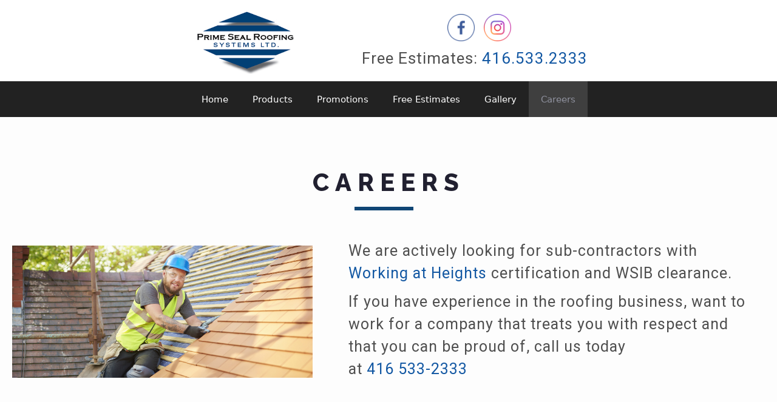

--- FILE ---
content_type: text/css
request_url: https://www.primesealroofing.com/wp-content/uploads/elementor/css/post-442.css?ver=1687459048
body_size: 1679
content:
.elementor-kit-442{--e-global-color-primary:#6EC1E4;--e-global-color-secondary:#54595F;--e-global-color-text:#7A7A7A;--e-global-color-accent:#61CE70;--e-global-color-70ea50df:#4054B2;--e-global-color-461d7283:#23A455;--e-global-color-2abb483c:#000;--e-global-color-17da3e80:#FFF;--e-global-color-6b1b5f80:#000000;--e-global-color-edb4be5:#000000;--e-global-typography-primary-font-family:"Roboto";--e-global-typography-primary-font-weight:600;--e-global-typography-secondary-font-family:"Roboto Slab";--e-global-typography-secondary-font-weight:400;--e-global-typography-text-font-family:"Roboto";--e-global-typography-text-font-weight:400;--e-global-typography-accent-font-family:"Roboto";--e-global-typography-accent-font-weight:500;font-size:26px;line-height:1.4em;letter-spacing:1px;background-color:#E6E6E6;}.elementor-kit-442 p{margin-bottom:10px;}.elementor-kit-442 h1{font-size:109px;line-height:4.7em;letter-spacing:3.8px;}.elementor-kit-442 h2{color:#FF0000;}.elementor-kit-442 h3{color:#FF6767;}.elementor-kit-442 h4{color:#E80000;}.elementor-kit-442 h5{color:#D90303;}.elementor-kit-442 h6{color:#FF0000;}.elementor-section.elementor-section-boxed > .elementor-container{max-width:1140px;}.e-con{--container-max-width:1140px;}.elementor-widget:not(:last-child){margin-bottom:20px;}.elementor-element{--widgets-spacing:20px;}{}h1.entry-title{display:var(--page-title-display);}@media(max-width:1024px){.elementor-section.elementor-section-boxed > .elementor-container{max-width:1024px;}.e-con{--container-max-width:1024px;}}@media(max-width:767px){.elementor-section.elementor-section-boxed > .elementor-container{max-width:767px;}.e-con{--container-max-width:767px;}}

--- FILE ---
content_type: text/css
request_url: https://www.primesealroofing.com/wp-content/uploads/elementor/css/post-252.css?ver=1687487127
body_size: 11251
content:
.elementor-252 .elementor-element.elementor-element-7ae6cf38 > .elementor-container{max-width:1240px;}.elementor-252 .elementor-element.elementor-element-7ae6cf38:not(.elementor-motion-effects-element-type-background), .elementor-252 .elementor-element.elementor-element-7ae6cf38 > .elementor-motion-effects-container > .elementor-motion-effects-layer{background-color:#FDFDFD;}.elementor-252 .elementor-element.elementor-element-7ae6cf38{transition:background 0.3s, border 0.3s, border-radius 0.3s, box-shadow 0.3s;margin-top:-41px;margin-bottom:-37px;padding:68px 0px 85px 0px;}.elementor-252 .elementor-element.elementor-element-7ae6cf38 > .elementor-background-overlay{transition:background 0.3s, border-radius 0.3s, opacity 0.3s;}.elementor-252 .elementor-element.elementor-element-c0b29f2{text-align:center;}.elementor-252 .elementor-element.elementor-element-c0b29f2 .elementor-heading-title{color:#212030;font-family:"Raleway", Sans-serif;font-size:40px;font-weight:800;text-transform:uppercase;line-height:1em;letter-spacing:10px;}.elementor-252 .elementor-element.elementor-element-c0b29f2 > .elementor-widget-container{margin:0px 0px 0px 0px;padding:0px 0px 0px 0px;}.elementor-252 .elementor-element.elementor-element-0845293 > .elementor-widget-container{margin:0px 519px 0px 504px;padding:0px 0px 0px 0px;border-style:solid;border-width:0px 0px 6px 0px;border-color:#104675;border-radius:0px 0px 0px 0px;}.elementor-252 .elementor-element.elementor-element-99be987 > .elementor-container{max-width:1240px;}.elementor-252 .elementor-element.elementor-element-99be987{margin-top:0px;margin-bottom:0px;padding:0px 0px 0px 80px;}.elementor-252 .elementor-element.elementor-element-488feb5 > .elementor-element-populated{margin:0px 0px 0px -100px;--e-column-margin-right:0px;--e-column-margin-left:-100px;}.elementor-252 .elementor-element.elementor-element-488feb5 > .elementor-element-populated > .elementor-widget-wrap{padding:0px 0px 0px 0px;}.elementor-252 .elementor-element.elementor-element-2c444cd{text-align:left;}.elementor-252 .elementor-element.elementor-element-2c444cd img{width:90%;}.elementor-252 .elementor-element.elementor-element-2c444cd > .elementor-widget-container{margin:38px 0px 0px 0px;padding:0px 0px 0px 0px;}.elementor-252 .elementor-element.elementor-element-1fa77f7 > .elementor-element-populated{margin:8px 0px 0px 0px;--e-column-margin-right:0px;--e-column-margin-left:0px;}.elementor-252 .elementor-element.elementor-element-1fa77f7 > .elementor-element-populated > .elementor-widget-wrap{padding:0px 0px 0px 0px;}.elementor-252 .elementor-element.elementor-element-2fb0d2ec{color:#4F4F4F;font-family:"Roboto", Sans-serif;font-size:25px;line-height:1.5em;letter-spacing:1px;}.elementor-252 .elementor-element.elementor-element-2fb0d2ec > .elementor-widget-container{margin:20px 0px 0px -116px;padding:0px 0px 0px 0px;}.elementor-252 .elementor-element.elementor-element-4ac40def > .elementor-container{max-width:1240px;}.elementor-252 .elementor-element.elementor-element-4ac40def{overflow:hidden;transition:background 0.3s, border 0.3s, border-radius 0.3s, box-shadow 0.3s;margin-top:0px;margin-bottom:-65px;padding:35px 5px 25px 5px;z-index:1;}.elementor-252 .elementor-element.elementor-element-4ac40def:not(.elementor-motion-effects-element-type-background), .elementor-252 .elementor-element.elementor-element-4ac40def > .elementor-motion-effects-container > .elementor-motion-effects-layer{background-color:#212121;}.elementor-252 .elementor-element.elementor-element-4ac40def > .elementor-background-overlay{transition:background 0.3s, border-radius 0.3s, opacity 0.3s;}.elementor-252 .elementor-element.elementor-element-2dce1004 > .elementor-element-populated{margin:0px 0px 0px 0px;--e-column-margin-right:0px;--e-column-margin-left:0px;}.elementor-252 .elementor-element.elementor-element-2dce1004 > .elementor-element-populated > .elementor-widget-wrap{padding:0px 35px 0px 0px;}.elementor-252 .elementor-element.elementor-element-2494b057.elementor-view-stacked .elementor-icon{background-color:#4F536E;}.elementor-252 .elementor-element.elementor-element-2494b057.elementor-view-framed .elementor-icon, .elementor-252 .elementor-element.elementor-element-2494b057.elementor-view-default .elementor-icon{fill:#4F536E;color:#4F536E;border-color:#4F536E;}.elementor-252 .elementor-element.elementor-element-2494b057{--icon-box-icon-margin:0px;}.elementor-252 .elementor-element.elementor-element-2494b057 .elementor-icon{font-size:101px;}.elementor-252 .elementor-element.elementor-element-2494b057 .elementor-icon-box-wrapper{text-align:left;}.elementor-252 .elementor-element.elementor-element-2494b057 .elementor-icon-box-title{color:#FBFBFB;}.elementor-252 .elementor-element.elementor-element-2494b057 .elementor-icon-box-title, .elementor-252 .elementor-element.elementor-element-2494b057 .elementor-icon-box-title a{font-size:20px;font-weight:700;text-transform:capitalize;}.elementor-252 .elementor-element.elementor-element-2494b057 .elementor-icon-box-description{color:#F2F4FF;font-family:"Open Sans", Sans-serif;font-size:14px;text-decoration:none;line-height:1.8em;}.elementor-252 .elementor-element.elementor-element-2494b057 > .elementor-widget-container{margin:0px 0px 0px 0px;padding:0px 25px 0px 0px;}.elementor-bc-flex-widget .elementor-252 .elementor-element.elementor-element-677e720.elementor-column .elementor-column-wrap{align-items:flex-start;}.elementor-252 .elementor-element.elementor-element-677e720.elementor-column.elementor-element[data-element_type="column"] > .elementor-column-wrap.elementor-element-populated > .elementor-widget-wrap{align-content:flex-start;align-items:flex-start;}.elementor-252 .elementor-element.elementor-element-677e720 > .elementor-element-populated{margin:0px 0px 0px 0px;--e-column-margin-right:0px;--e-column-margin-left:0px;}.elementor-252 .elementor-element.elementor-element-677e720 > .elementor-element-populated > .elementor-widget-wrap{padding:0px 0px 0px 25px;}.elementor-252 .elementor-element.elementor-element-669922a0.elementor-view-stacked .elementor-icon{background-color:#bfbfbf;}.elementor-252 .elementor-element.elementor-element-669922a0.elementor-view-framed .elementor-icon, .elementor-252 .elementor-element.elementor-element-669922a0.elementor-view-default .elementor-icon{fill:#bfbfbf;color:#bfbfbf;border-color:#bfbfbf;}.elementor-252 .elementor-element.elementor-element-669922a0{--icon-box-icon-margin:0px;}.elementor-252 .elementor-element.elementor-element-669922a0 .elementor-icon{font-size:97px;}.elementor-252 .elementor-element.elementor-element-669922a0 .elementor-icon-box-wrapper{text-align:left;}.elementor-252 .elementor-element.elementor-element-669922a0 .elementor-icon-box-title{margin-bottom:18px;color:#FFFFFF;}.elementor-252 .elementor-element.elementor-element-669922a0 .elementor-icon-box-title, .elementor-252 .elementor-element.elementor-element-669922a0 .elementor-icon-box-title a{font-size:20px;font-weight:600;}.elementor-252 .elementor-element.elementor-element-669922a0 .elementor-icon-box-description{color:#F2F4FF;font-family:"Open Sans", Sans-serif;font-size:14px;line-height:1.8em;}.elementor-252 .elementor-element.elementor-element-669922a0 > .elementor-widget-container{margin:0px 0px 0px 50px;padding:0px 0px 0px 0px;}.elementor-252 .elementor-element.elementor-element-d55e0f8{margin-top:-3px;margin-bottom:10px;padding:0px 0px 0px 0px;}.elementor-252 .elementor-element.elementor-element-5716db94 .elementor-heading-title{color:#FFFFFF;font-size:20px;font-weight:600;text-transform:uppercase;}.elementor-252 .elementor-element.elementor-element-5716db94 > .elementor-widget-container{margin:0px 0px 0px 40px;padding:0px 0px 0px 0px;}.elementor-252 .elementor-element.elementor-element-64b5d9e6 .elementor-icon-wrapper{text-align:right;}.elementor-252 .elementor-element.elementor-element-64b5d9e6.elementor-view-stacked .elementor-icon{background-color:#FFFFFF;}.elementor-252 .elementor-element.elementor-element-64b5d9e6.elementor-view-framed .elementor-icon, .elementor-252 .elementor-element.elementor-element-64b5d9e6.elementor-view-default .elementor-icon{color:#FFFFFF;border-color:#FFFFFF;}.elementor-252 .elementor-element.elementor-element-64b5d9e6.elementor-view-framed .elementor-icon, .elementor-252 .elementor-element.elementor-element-64b5d9e6.elementor-view-default .elementor-icon svg{fill:#FFFFFF;}.elementor-252 .elementor-element.elementor-element-64b5d9e6 .elementor-icon{font-size:30px;}.elementor-252 .elementor-element.elementor-element-64b5d9e6 .elementor-icon svg{height:30px;}.elementor-252 .elementor-element.elementor-element-d1b2447 .elementor-icon-wrapper{text-align:left;}.elementor-252 .elementor-element.elementor-element-d1b2447.elementor-view-stacked .elementor-icon{background-color:#FFFFFF;}.elementor-252 .elementor-element.elementor-element-d1b2447.elementor-view-framed .elementor-icon, .elementor-252 .elementor-element.elementor-element-d1b2447.elementor-view-default .elementor-icon{color:#FFFFFF;border-color:#FFFFFF;}.elementor-252 .elementor-element.elementor-element-d1b2447.elementor-view-framed .elementor-icon, .elementor-252 .elementor-element.elementor-element-d1b2447.elementor-view-default .elementor-icon svg{fill:#FFFFFF;}.elementor-252 .elementor-element.elementor-element-d1b2447 .elementor-icon{font-size:31px;}.elementor-252 .elementor-element.elementor-element-d1b2447 .elementor-icon svg{height:31px;}.elementor-252 .elementor-element.elementor-element-6b3fd107 .elementor-heading-title{color:#FFFFFF;font-size:20px;font-weight:600;text-transform:uppercase;}.elementor-252 .elementor-element.elementor-element-6b3fd107 > .elementor-widget-container{margin:3px 0px 10px 40px;padding:0px 0px 0px 0px;}.elementor-252 .elementor-element.elementor-element-124cff7a > .elementor-widget-container{margin:0px 0px 0px 40px;padding:0px 0px 0px 0px;}@media(min-width:768px){.elementor-252 .elementor-element.elementor-element-60e07f4d{width:15.462%;}.elementor-252 .elementor-element.elementor-element-59c70e21{width:84.538%;}}@media(max-width:1024px){.elementor-252 .elementor-element.elementor-element-4ac40def{padding:25px 25px 25px 25px;}.elementor-252 .elementor-element.elementor-element-2dce1004 > .elementor-element-populated > .elementor-widget-wrap{padding:15px 15px 15px 15px;}.elementor-252 .elementor-element.elementor-element-2494b057 .elementor-icon-box-title, .elementor-252 .elementor-element.elementor-element-2494b057 .elementor-icon-box-title a{font-size:20px;}.elementor-252 .elementor-element.elementor-element-677e720 > .elementor-element-populated > .elementor-widget-wrap{padding:15px 15px 15px 15px;}.elementor-252 .elementor-element.elementor-element-669922a0 .elementor-icon-box-title, .elementor-252 .elementor-element.elementor-element-669922a0 .elementor-icon-box-title a{font-size:20px;}}@media(max-width:767px){.elementor-252 .elementor-element.elementor-element-4ac40def{padding:25px 20px 50px 20px;}.elementor-252 .elementor-element.elementor-element-2dce1004 > .elementor-element-populated > .elementor-widget-wrap{padding:0px 0px 0px 0px;}.elementor-252 .elementor-element.elementor-element-677e720 > .elementor-element-populated > .elementor-widget-wrap{padding:25px 0px 0px 0px;}}

--- FILE ---
content_type: text/css
request_url: https://www.primesealroofing.com/wp-content/uploads/elementor/css/post-741.css?ver=1687459048
body_size: 3269
content:
.elementor-741 .elementor-element.elementor-element-ed5699d > .elementor-container{max-width:1240px;min-height:125px;}.elementor-741 .elementor-element.elementor-element-ed5699d:not(.elementor-motion-effects-element-type-background), .elementor-741 .elementor-element.elementor-element-ed5699d > .elementor-motion-effects-container > .elementor-motion-effects-layer{background-color:#FFFFFF;}.elementor-741 .elementor-element.elementor-element-ed5699d > .elementor-background-overlay{background-color:#FFFFFF;opacity:0.5;transition:background 0.3s, border-radius 0.3s, opacity 0.3s;}.elementor-741 .elementor-element.elementor-element-ed5699d{transition:background 0.3s, border 0.3s, border-radius 0.3s, box-shadow 0.3s;}.elementor-741 .elementor-element.elementor-element-860546a{text-align:center;width:100%;max-width:100%;align-self:center;}.elementor-741 .elementor-element.elementor-element-860546a img{width:72%;max-width:100%;opacity:1;}.elementor-741 .elementor-element.elementor-element-860546a > .elementor-widget-container{margin:0px 0px 0px 0px;padding:0px 0px 0px 0px;}.elementor-741 .elementor-element.elementor-element-379de54 > .elementor-element-populated > .elementor-widget-wrap{padding:15px 0px 0px 0px;}.elementor-741 .elementor-element.elementor-element-fa698f6 > .elementor-widget-container{margin:0px 0px 0px 0px;padding:9px 0px 0px 0px;}.elementor-741 .elementor-element.elementor-element-3661372{text-align:center;color:#4F4F4F;width:100%;max-width:100%;}.elementor-741 .elementor-element.elementor-element-3661372 > .elementor-widget-container{margin:-35px 0px 0px 0px;padding:0px 0px 0px 0px;}@media(max-width:1024px){.elementor-741 .elementor-element.elementor-element-860546a{text-align:center;}.elementor-741 .elementor-element.elementor-element-860546a img{width:100%;max-width:100%;}.elementor-741 .elementor-element.elementor-element-860546a > .elementor-widget-container{margin:0px 0px 0px -90px;padding:40px 0px 16px 0px;}.elementor-741 .elementor-element.elementor-element-379de54 > .elementor-element-populated > .elementor-widget-wrap{padding:0px 0px 0px 0px;}.elementor-741 .elementor-element.elementor-element-3661372{column-gap:0px;}.elementor-741 .elementor-element.elementor-element-3661372 > .elementor-widget-container{margin:0px 0px 0px 0px;padding:0px 0px 0px 0px;}}@media(min-width:768px){.elementor-741 .elementor-element.elementor-element-5ef87b6{width:19.032%;}.elementor-741 .elementor-element.elementor-element-5216c13{width:23.952%;}.elementor-741 .elementor-element.elementor-element-379de54{width:36.935%;}.elementor-741 .elementor-element.elementor-element-74c9283{width:20.041%;}}@media(max-width:767px){.elementor-bc-flex-widget .elementor-741 .elementor-element.elementor-element-5216c13.elementor-column .elementor-column-wrap{align-items:center;}.elementor-741 .elementor-element.elementor-element-5216c13.elementor-column.elementor-element[data-element_type="column"] > .elementor-column-wrap.elementor-element-populated > .elementor-widget-wrap{align-content:center;align-items:center;}.elementor-741 .elementor-element.elementor-element-860546a{text-align:center;}.elementor-741 .elementor-element.elementor-element-860546a > .elementor-widget-container{margin:0px 0px 0px 0px;padding:0px 0px 0px 0px;}}